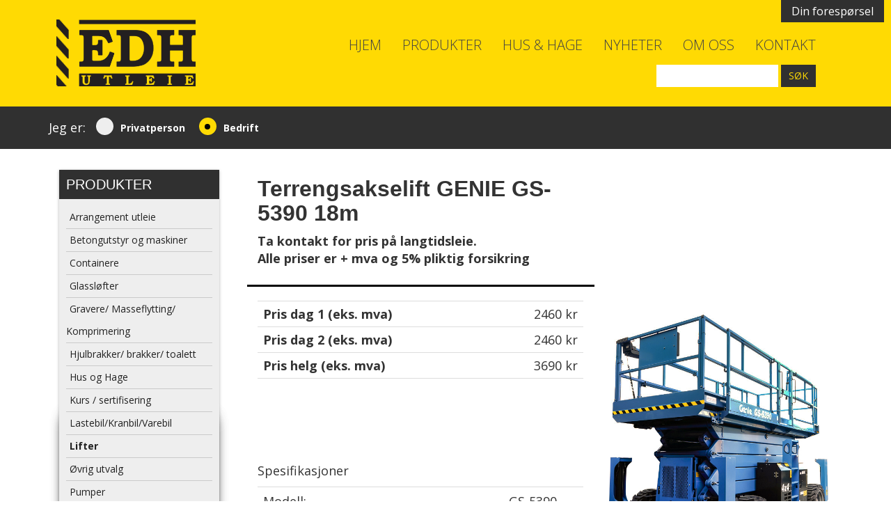

--- FILE ---
content_type: text/html; charset=UTF-8
request_url: https://www.edh.no/produktkatalog/terreng_sakselift-genie-gs-5390/
body_size: 18129
content:


<!doctype html>
<html dir="ltr" lang="nb-NO" prefix="og: https://ogp.me/ns#" class="no-js">
	<head>
		<meta charset="UTF-8">
		<title>Terrengsakselift GENIE GS-5390 18m - EDH Utleie : EDH Utleie</title>
		
		<!-- dns prefetch -->
		<link href="//www.google-analytics.com" rel="dns-prefetch">
		
		<!-- meta -->
		<meta http-equiv="X-UA-Compatible" content="IE=edge,chrome=1">
		<meta name="viewport" content="width=device-width,initial-scale=1.0">
			
		<!-- css + javascript -->
		<script>var et_site_url='https://www.edh.no';var et_post_id='240';function et_core_page_resource_fallback(a,b){"undefined"===typeof b&&(b=a.sheet.cssRules&&0===a.sheet.cssRules.length);b&&(a.onerror=null,a.onload=null,a.href?a.href=et_site_url+"/?et_core_page_resource="+a.id+et_post_id:a.src&&(a.src=et_site_url+"/?et_core_page_resource="+a.id+et_post_id))}
</script>
		<!-- All in One SEO 4.9.2 - aioseo.com -->
	<meta name="description" content="18 meter dieseldrevet sakselift" />
	<meta name="robots" content="max-image-preview:large" />
	<link rel="canonical" href="https://www.edh.no/produktkatalog/terreng_sakselift-genie-gs-5390/" />
	<meta name="generator" content="All in One SEO (AIOSEO) 4.9.2" />
		<meta property="og:locale" content="nb_NO" />
		<meta property="og:site_name" content="EDH Utleie - Maskinutleie for ethvert behov" />
		<meta property="og:type" content="article" />
		<meta property="og:title" content="Terrengsakselift GENIE GS-5390 18m - EDH Utleie" />
		<meta property="og:description" content="18 meter dieseldrevet sakselift" />
		<meta property="og:url" content="https://www.edh.no/produktkatalog/terreng_sakselift-genie-gs-5390/" />
		<meta property="article:published_time" content="2014-09-26T08:16:23+00:00" />
		<meta property="article:modified_time" content="2022-01-10T08:39:12+00:00" />
		<meta name="twitter:card" content="summary_large_image" />
		<meta name="twitter:title" content="Terrengsakselift GENIE GS-5390 18m - EDH Utleie" />
		<meta name="twitter:description" content="18 meter dieseldrevet sakselift" />
		<script type="application/ld+json" class="aioseo-schema">
			{"@context":"https:\/\/schema.org","@graph":[{"@type":"BreadcrumbList","@id":"https:\/\/www.edh.no\/produktkatalog\/terreng_sakselift-genie-gs-5390\/#breadcrumblist","itemListElement":[{"@type":"ListItem","@id":"https:\/\/www.edh.no#listItem","position":1,"name":"Home","item":"https:\/\/www.edh.no","nextItem":{"@type":"ListItem","@id":"https:\/\/www.edh.no\/produktkatalog\/#listItem","name":"Produktkatalog"}},{"@type":"ListItem","@id":"https:\/\/www.edh.no\/produktkatalog\/#listItem","position":2,"name":"Produktkatalog","item":"https:\/\/www.edh.no\/produktkatalog\/","nextItem":{"@type":"ListItem","@id":"https:\/\/www.edh.no\/pro_kataloger\/lifter\/#listItem","name":"Lifter"},"previousItem":{"@type":"ListItem","@id":"https:\/\/www.edh.no#listItem","name":"Home"}},{"@type":"ListItem","@id":"https:\/\/www.edh.no\/pro_kataloger\/lifter\/#listItem","position":3,"name":"Lifter","item":"https:\/\/www.edh.no\/pro_kataloger\/lifter\/","nextItem":{"@type":"ListItem","@id":"https:\/\/www.edh.no\/pro_kataloger\/terrengsakselift\/#listItem","name":"Terrengsakselift"},"previousItem":{"@type":"ListItem","@id":"https:\/\/www.edh.no\/produktkatalog\/#listItem","name":"Produktkatalog"}},{"@type":"ListItem","@id":"https:\/\/www.edh.no\/pro_kataloger\/terrengsakselift\/#listItem","position":4,"name":"Terrengsakselift","item":"https:\/\/www.edh.no\/pro_kataloger\/terrengsakselift\/","nextItem":{"@type":"ListItem","@id":"https:\/\/www.edh.no\/produktkatalog\/terreng_sakselift-genie-gs-5390\/#listItem","name":"Terrengsakselift GENIE GS-5390 18m"},"previousItem":{"@type":"ListItem","@id":"https:\/\/www.edh.no\/pro_kataloger\/lifter\/#listItem","name":"Lifter"}},{"@type":"ListItem","@id":"https:\/\/www.edh.no\/produktkatalog\/terreng_sakselift-genie-gs-5390\/#listItem","position":5,"name":"Terrengsakselift GENIE GS-5390 18m","previousItem":{"@type":"ListItem","@id":"https:\/\/www.edh.no\/pro_kataloger\/terrengsakselift\/#listItem","name":"Terrengsakselift"}}]},{"@type":"Organization","@id":"https:\/\/www.edh.no\/#organization","name":"EDH Utleie","description":"Maskinutleie for ethvert behov","url":"https:\/\/www.edh.no\/"},{"@type":"WebPage","@id":"https:\/\/www.edh.no\/produktkatalog\/terreng_sakselift-genie-gs-5390\/#webpage","url":"https:\/\/www.edh.no\/produktkatalog\/terreng_sakselift-genie-gs-5390\/","name":"Terrengsakselift GENIE GS-5390 18m - EDH Utleie","description":"18 meter dieseldrevet sakselift","inLanguage":"nb-NO","isPartOf":{"@id":"https:\/\/www.edh.no\/#website"},"breadcrumb":{"@id":"https:\/\/www.edh.no\/produktkatalog\/terreng_sakselift-genie-gs-5390\/#breadcrumblist"},"image":{"@type":"ImageObject","url":"https:\/\/www.edh.no\/wp-content\/uploads\/2014\/09\/genie-gs5390rt-dieseldreven-terrenglift-1-2-1.jpg","@id":"https:\/\/www.edh.no\/produktkatalog\/terreng_sakselift-genie-gs-5390\/#mainImage","width":600,"height":800},"primaryImageOfPage":{"@id":"https:\/\/www.edh.no\/produktkatalog\/terreng_sakselift-genie-gs-5390\/#mainImage"},"datePublished":"2014-09-26T10:16:23+02:00","dateModified":"2022-01-10T09:39:12+01:00"},{"@type":"WebSite","@id":"https:\/\/www.edh.no\/#website","url":"https:\/\/www.edh.no\/","name":"EDH Utleie","description":"Maskinutleie for ethvert behov","inLanguage":"nb-NO","publisher":{"@id":"https:\/\/www.edh.no\/#organization"}}]}
		</script>
		<!-- All in One SEO -->


	<!-- This site is optimized with the Yoast SEO plugin v26.6 - https://yoast.com/wordpress/plugins/seo/ -->
	<meta name="description" content="Utleie av Genie GS-5390 terrengsakselift" />
	<link rel="canonical" href="https://www.edh.no/produktkatalog/terreng_sakselift-genie-gs-5390/" />
	<meta property="og:locale" content="nb_NO" />
	<meta property="og:type" content="article" />
	<meta property="og:title" content="Terrengsakselift GENIE GS-5390 18m - EDH Utleie" />
	<meta property="og:description" content="Utleie av Genie GS-5390 terrengsakselift" />
	<meta property="og:url" content="https://www.edh.no/produktkatalog/terreng_sakselift-genie-gs-5390/" />
	<meta property="og:site_name" content="EDH Utleie" />
	<meta property="article:modified_time" content="2022-01-10T08:39:12+00:00" />
	<meta property="og:image" content="https://www.edh.no/wp-content/uploads/2014/09/genie-gs5390rt-dieseldreven-terrenglift-1-2-1.jpg" />
	<meta property="og:image:width" content="600" />
	<meta property="og:image:height" content="800" />
	<meta property="og:image:type" content="image/jpeg" />
	<meta name="twitter:label1" content="Ansl. lesetid" />
	<meta name="twitter:data1" content="1 minutt" />
	<script type="application/ld+json" class="yoast-schema-graph">{"@context":"https://schema.org","@graph":[{"@type":"WebPage","@id":"https://www.edh.no/produktkatalog/terreng_sakselift-genie-gs-5390/","url":"https://www.edh.no/produktkatalog/terreng_sakselift-genie-gs-5390/","name":"Terrengsakselift GENIE GS-5390 18m - EDH Utleie","isPartOf":{"@id":"https://www.edh.no/#website"},"primaryImageOfPage":{"@id":"https://www.edh.no/produktkatalog/terreng_sakselift-genie-gs-5390/#primaryimage"},"image":{"@id":"https://www.edh.no/produktkatalog/terreng_sakselift-genie-gs-5390/#primaryimage"},"thumbnailUrl":"https://www.edh.no/wp-content/uploads/2014/09/genie-gs5390rt-dieseldreven-terrenglift-1-2-1.jpg","datePublished":"2014-09-26T08:16:23+00:00","dateModified":"2022-01-10T08:39:12+00:00","description":"Utleie av Genie GS-5390 terrengsakselift","breadcrumb":{"@id":"https://www.edh.no/produktkatalog/terreng_sakselift-genie-gs-5390/#breadcrumb"},"inLanguage":"nb-NO","potentialAction":[{"@type":"ReadAction","target":["https://www.edh.no/produktkatalog/terreng_sakselift-genie-gs-5390/"]}]},{"@type":"ImageObject","inLanguage":"nb-NO","@id":"https://www.edh.no/produktkatalog/terreng_sakselift-genie-gs-5390/#primaryimage","url":"https://www.edh.no/wp-content/uploads/2014/09/genie-gs5390rt-dieseldreven-terrenglift-1-2-1.jpg","contentUrl":"https://www.edh.no/wp-content/uploads/2014/09/genie-gs5390rt-dieseldreven-terrenglift-1-2-1.jpg","width":600,"height":800},{"@type":"BreadcrumbList","@id":"https://www.edh.no/produktkatalog/terreng_sakselift-genie-gs-5390/#breadcrumb","itemListElement":[{"@type":"ListItem","position":1,"name":"Hjem","item":"https://www.edh.no/"},{"@type":"ListItem","position":2,"name":"Produktkatalog","item":"https://www.edh.no/produktkatalog/"},{"@type":"ListItem","position":3,"name":"Terrengsakselift GENIE GS-5390 18m"}]},{"@type":"WebSite","@id":"https://www.edh.no/#website","url":"https://www.edh.no/","name":"EDH Utleie","description":"Maskinutleie for ethvert behov","potentialAction":[{"@type":"SearchAction","target":{"@type":"EntryPoint","urlTemplate":"https://www.edh.no/?s={search_term_string}"},"query-input":{"@type":"PropertyValueSpecification","valueRequired":true,"valueName":"search_term_string"}}],"inLanguage":"nb-NO"}]}</script>
	<!-- / Yoast SEO plugin. -->


<link rel='dns-prefetch' href='//ajax.googleapis.com' />
<link rel='dns-prefetch' href='//cdnjs.cloudflare.com' />
<link rel='dns-prefetch' href='//code.jquery.com' />
<link rel='dns-prefetch' href='//policy.app.cookieinformation.com' />
<link rel='dns-prefetch' href='//cdn.jsdelivr.net' />
<link rel="alternate" title="oEmbed (JSON)" type="application/json+oembed" href="https://www.edh.no/wp-json/oembed/1.0/embed?url=https%3A%2F%2Fwww.edh.no%2Fproduktkatalog%2Fterreng_sakselift-genie-gs-5390%2F" />
<link rel="alternate" title="oEmbed (XML)" type="text/xml+oembed" href="https://www.edh.no/wp-json/oembed/1.0/embed?url=https%3A%2F%2Fwww.edh.no%2Fproduktkatalog%2Fterreng_sakselift-genie-gs-5390%2F&#038;format=xml" />
		<!-- This site uses the Google Analytics by MonsterInsights plugin v9.11.1 - Using Analytics tracking - https://www.monsterinsights.com/ -->
							<script src="//www.googletagmanager.com/gtag/js?id=G-DRVVXFY9YJ"  data-cfasync="false" data-wpfc-render="false" type="text/javascript" async></script>
			<script data-cfasync="false" data-wpfc-render="false" type="text/javascript">
				var mi_version = '9.11.1';
				var mi_track_user = true;
				var mi_no_track_reason = '';
								var MonsterInsightsDefaultLocations = {"page_location":"https:\/\/www.edh.no\/produktkatalog\/terreng_sakselift-genie-gs-5390\/"};
								if ( typeof MonsterInsightsPrivacyGuardFilter === 'function' ) {
					var MonsterInsightsLocations = (typeof MonsterInsightsExcludeQuery === 'object') ? MonsterInsightsPrivacyGuardFilter( MonsterInsightsExcludeQuery ) : MonsterInsightsPrivacyGuardFilter( MonsterInsightsDefaultLocations );
				} else {
					var MonsterInsightsLocations = (typeof MonsterInsightsExcludeQuery === 'object') ? MonsterInsightsExcludeQuery : MonsterInsightsDefaultLocations;
				}

								var disableStrs = [
										'ga-disable-G-DRVVXFY9YJ',
									];

				/* Function to detect opted out users */
				function __gtagTrackerIsOptedOut() {
					for (var index = 0; index < disableStrs.length; index++) {
						if (document.cookie.indexOf(disableStrs[index] + '=true') > -1) {
							return true;
						}
					}

					return false;
				}

				/* Disable tracking if the opt-out cookie exists. */
				if (__gtagTrackerIsOptedOut()) {
					for (var index = 0; index < disableStrs.length; index++) {
						window[disableStrs[index]] = true;
					}
				}

				/* Opt-out function */
				function __gtagTrackerOptout() {
					for (var index = 0; index < disableStrs.length; index++) {
						document.cookie = disableStrs[index] + '=true; expires=Thu, 31 Dec 2099 23:59:59 UTC; path=/';
						window[disableStrs[index]] = true;
					}
				}

				if ('undefined' === typeof gaOptout) {
					function gaOptout() {
						__gtagTrackerOptout();
					}
				}
								window.dataLayer = window.dataLayer || [];

				window.MonsterInsightsDualTracker = {
					helpers: {},
					trackers: {},
				};
				if (mi_track_user) {
					function __gtagDataLayer() {
						dataLayer.push(arguments);
					}

					function __gtagTracker(type, name, parameters) {
						if (!parameters) {
							parameters = {};
						}

						if (parameters.send_to) {
							__gtagDataLayer.apply(null, arguments);
							return;
						}

						if (type === 'event') {
														parameters.send_to = monsterinsights_frontend.v4_id;
							var hookName = name;
							if (typeof parameters['event_category'] !== 'undefined') {
								hookName = parameters['event_category'] + ':' + name;
							}

							if (typeof MonsterInsightsDualTracker.trackers[hookName] !== 'undefined') {
								MonsterInsightsDualTracker.trackers[hookName](parameters);
							} else {
								__gtagDataLayer('event', name, parameters);
							}
							
						} else {
							__gtagDataLayer.apply(null, arguments);
						}
					}

					__gtagTracker('js', new Date());
					__gtagTracker('set', {
						'developer_id.dZGIzZG': true,
											});
					if ( MonsterInsightsLocations.page_location ) {
						__gtagTracker('set', MonsterInsightsLocations);
					}
										__gtagTracker('config', 'G-DRVVXFY9YJ', {"forceSSL":"true","link_attribution":"true"} );
										window.gtag = __gtagTracker;										(function () {
						/* https://developers.google.com/analytics/devguides/collection/analyticsjs/ */
						/* ga and __gaTracker compatibility shim. */
						var noopfn = function () {
							return null;
						};
						var newtracker = function () {
							return new Tracker();
						};
						var Tracker = function () {
							return null;
						};
						var p = Tracker.prototype;
						p.get = noopfn;
						p.set = noopfn;
						p.send = function () {
							var args = Array.prototype.slice.call(arguments);
							args.unshift('send');
							__gaTracker.apply(null, args);
						};
						var __gaTracker = function () {
							var len = arguments.length;
							if (len === 0) {
								return;
							}
							var f = arguments[len - 1];
							if (typeof f !== 'object' || f === null || typeof f.hitCallback !== 'function') {
								if ('send' === arguments[0]) {
									var hitConverted, hitObject = false, action;
									if ('event' === arguments[1]) {
										if ('undefined' !== typeof arguments[3]) {
											hitObject = {
												'eventAction': arguments[3],
												'eventCategory': arguments[2],
												'eventLabel': arguments[4],
												'value': arguments[5] ? arguments[5] : 1,
											}
										}
									}
									if ('pageview' === arguments[1]) {
										if ('undefined' !== typeof arguments[2]) {
											hitObject = {
												'eventAction': 'page_view',
												'page_path': arguments[2],
											}
										}
									}
									if (typeof arguments[2] === 'object') {
										hitObject = arguments[2];
									}
									if (typeof arguments[5] === 'object') {
										Object.assign(hitObject, arguments[5]);
									}
									if ('undefined' !== typeof arguments[1].hitType) {
										hitObject = arguments[1];
										if ('pageview' === hitObject.hitType) {
											hitObject.eventAction = 'page_view';
										}
									}
									if (hitObject) {
										action = 'timing' === arguments[1].hitType ? 'timing_complete' : hitObject.eventAction;
										hitConverted = mapArgs(hitObject);
										__gtagTracker('event', action, hitConverted);
									}
								}
								return;
							}

							function mapArgs(args) {
								var arg, hit = {};
								var gaMap = {
									'eventCategory': 'event_category',
									'eventAction': 'event_action',
									'eventLabel': 'event_label',
									'eventValue': 'event_value',
									'nonInteraction': 'non_interaction',
									'timingCategory': 'event_category',
									'timingVar': 'name',
									'timingValue': 'value',
									'timingLabel': 'event_label',
									'page': 'page_path',
									'location': 'page_location',
									'title': 'page_title',
									'referrer' : 'page_referrer',
								};
								for (arg in args) {
																		if (!(!args.hasOwnProperty(arg) || !gaMap.hasOwnProperty(arg))) {
										hit[gaMap[arg]] = args[arg];
									} else {
										hit[arg] = args[arg];
									}
								}
								return hit;
							}

							try {
								f.hitCallback();
							} catch (ex) {
							}
						};
						__gaTracker.create = newtracker;
						__gaTracker.getByName = newtracker;
						__gaTracker.getAll = function () {
							return [];
						};
						__gaTracker.remove = noopfn;
						__gaTracker.loaded = true;
						window['__gaTracker'] = __gaTracker;
					})();
									} else {
										console.log("");
					(function () {
						function __gtagTracker() {
							return null;
						}

						window['__gtagTracker'] = __gtagTracker;
						window['gtag'] = __gtagTracker;
					})();
									}
			</script>
							<!-- / Google Analytics by MonsterInsights -->
		<style id='wp-img-auto-sizes-contain-inline-css' type='text/css'>
img:is([sizes=auto i],[sizes^="auto," i]){contain-intrinsic-size:3000px 1500px}
/*# sourceURL=wp-img-auto-sizes-contain-inline-css */
</style>
<style id='wp-emoji-styles-inline-css' type='text/css'>

	img.wp-smiley, img.emoji {
		display: inline !important;
		border: none !important;
		box-shadow: none !important;
		height: 1em !important;
		width: 1em !important;
		margin: 0 0.07em !important;
		vertical-align: -0.1em !important;
		background: none !important;
		padding: 0 !important;
	}
/*# sourceURL=wp-emoji-styles-inline-css */
</style>
<style id='wp-block-library-inline-css' type='text/css'>
:root{--wp-block-synced-color:#7a00df;--wp-block-synced-color--rgb:122,0,223;--wp-bound-block-color:var(--wp-block-synced-color);--wp-editor-canvas-background:#ddd;--wp-admin-theme-color:#007cba;--wp-admin-theme-color--rgb:0,124,186;--wp-admin-theme-color-darker-10:#006ba1;--wp-admin-theme-color-darker-10--rgb:0,107,160.5;--wp-admin-theme-color-darker-20:#005a87;--wp-admin-theme-color-darker-20--rgb:0,90,135;--wp-admin-border-width-focus:2px}@media (min-resolution:192dpi){:root{--wp-admin-border-width-focus:1.5px}}.wp-element-button{cursor:pointer}:root .has-very-light-gray-background-color{background-color:#eee}:root .has-very-dark-gray-background-color{background-color:#313131}:root .has-very-light-gray-color{color:#eee}:root .has-very-dark-gray-color{color:#313131}:root .has-vivid-green-cyan-to-vivid-cyan-blue-gradient-background{background:linear-gradient(135deg,#00d084,#0693e3)}:root .has-purple-crush-gradient-background{background:linear-gradient(135deg,#34e2e4,#4721fb 50%,#ab1dfe)}:root .has-hazy-dawn-gradient-background{background:linear-gradient(135deg,#faaca8,#dad0ec)}:root .has-subdued-olive-gradient-background{background:linear-gradient(135deg,#fafae1,#67a671)}:root .has-atomic-cream-gradient-background{background:linear-gradient(135deg,#fdd79a,#004a59)}:root .has-nightshade-gradient-background{background:linear-gradient(135deg,#330968,#31cdcf)}:root .has-midnight-gradient-background{background:linear-gradient(135deg,#020381,#2874fc)}:root{--wp--preset--font-size--normal:16px;--wp--preset--font-size--huge:42px}.has-regular-font-size{font-size:1em}.has-larger-font-size{font-size:2.625em}.has-normal-font-size{font-size:var(--wp--preset--font-size--normal)}.has-huge-font-size{font-size:var(--wp--preset--font-size--huge)}.has-text-align-center{text-align:center}.has-text-align-left{text-align:left}.has-text-align-right{text-align:right}.has-fit-text{white-space:nowrap!important}#end-resizable-editor-section{display:none}.aligncenter{clear:both}.items-justified-left{justify-content:flex-start}.items-justified-center{justify-content:center}.items-justified-right{justify-content:flex-end}.items-justified-space-between{justify-content:space-between}.screen-reader-text{border:0;clip-path:inset(50%);height:1px;margin:-1px;overflow:hidden;padding:0;position:absolute;width:1px;word-wrap:normal!important}.screen-reader-text:focus{background-color:#ddd;clip-path:none;color:#444;display:block;font-size:1em;height:auto;left:5px;line-height:normal;padding:15px 23px 14px;text-decoration:none;top:5px;width:auto;z-index:100000}html :where(.has-border-color){border-style:solid}html :where([style*=border-top-color]){border-top-style:solid}html :where([style*=border-right-color]){border-right-style:solid}html :where([style*=border-bottom-color]){border-bottom-style:solid}html :where([style*=border-left-color]){border-left-style:solid}html :where([style*=border-width]){border-style:solid}html :where([style*=border-top-width]){border-top-style:solid}html :where([style*=border-right-width]){border-right-style:solid}html :where([style*=border-bottom-width]){border-bottom-style:solid}html :where([style*=border-left-width]){border-left-style:solid}html :where(img[class*=wp-image-]){height:auto;max-width:100%}:where(figure){margin:0 0 1em}html :where(.is-position-sticky){--wp-admin--admin-bar--position-offset:var(--wp-admin--admin-bar--height,0px)}@media screen and (max-width:600px){html :where(.is-position-sticky){--wp-admin--admin-bar--position-offset:0px}}

/*# sourceURL=wp-block-library-inline-css */
</style><style id='global-styles-inline-css' type='text/css'>
:root{--wp--preset--aspect-ratio--square: 1;--wp--preset--aspect-ratio--4-3: 4/3;--wp--preset--aspect-ratio--3-4: 3/4;--wp--preset--aspect-ratio--3-2: 3/2;--wp--preset--aspect-ratio--2-3: 2/3;--wp--preset--aspect-ratio--16-9: 16/9;--wp--preset--aspect-ratio--9-16: 9/16;--wp--preset--color--black: #000000;--wp--preset--color--cyan-bluish-gray: #abb8c3;--wp--preset--color--white: #ffffff;--wp--preset--color--pale-pink: #f78da7;--wp--preset--color--vivid-red: #cf2e2e;--wp--preset--color--luminous-vivid-orange: #ff6900;--wp--preset--color--luminous-vivid-amber: #fcb900;--wp--preset--color--light-green-cyan: #7bdcb5;--wp--preset--color--vivid-green-cyan: #00d084;--wp--preset--color--pale-cyan-blue: #8ed1fc;--wp--preset--color--vivid-cyan-blue: #0693e3;--wp--preset--color--vivid-purple: #9b51e0;--wp--preset--gradient--vivid-cyan-blue-to-vivid-purple: linear-gradient(135deg,rgb(6,147,227) 0%,rgb(155,81,224) 100%);--wp--preset--gradient--light-green-cyan-to-vivid-green-cyan: linear-gradient(135deg,rgb(122,220,180) 0%,rgb(0,208,130) 100%);--wp--preset--gradient--luminous-vivid-amber-to-luminous-vivid-orange: linear-gradient(135deg,rgb(252,185,0) 0%,rgb(255,105,0) 100%);--wp--preset--gradient--luminous-vivid-orange-to-vivid-red: linear-gradient(135deg,rgb(255,105,0) 0%,rgb(207,46,46) 100%);--wp--preset--gradient--very-light-gray-to-cyan-bluish-gray: linear-gradient(135deg,rgb(238,238,238) 0%,rgb(169,184,195) 100%);--wp--preset--gradient--cool-to-warm-spectrum: linear-gradient(135deg,rgb(74,234,220) 0%,rgb(151,120,209) 20%,rgb(207,42,186) 40%,rgb(238,44,130) 60%,rgb(251,105,98) 80%,rgb(254,248,76) 100%);--wp--preset--gradient--blush-light-purple: linear-gradient(135deg,rgb(255,206,236) 0%,rgb(152,150,240) 100%);--wp--preset--gradient--blush-bordeaux: linear-gradient(135deg,rgb(254,205,165) 0%,rgb(254,45,45) 50%,rgb(107,0,62) 100%);--wp--preset--gradient--luminous-dusk: linear-gradient(135deg,rgb(255,203,112) 0%,rgb(199,81,192) 50%,rgb(65,88,208) 100%);--wp--preset--gradient--pale-ocean: linear-gradient(135deg,rgb(255,245,203) 0%,rgb(182,227,212) 50%,rgb(51,167,181) 100%);--wp--preset--gradient--electric-grass: linear-gradient(135deg,rgb(202,248,128) 0%,rgb(113,206,126) 100%);--wp--preset--gradient--midnight: linear-gradient(135deg,rgb(2,3,129) 0%,rgb(40,116,252) 100%);--wp--preset--font-size--small: 13px;--wp--preset--font-size--medium: 20px;--wp--preset--font-size--large: 36px;--wp--preset--font-size--x-large: 42px;--wp--preset--spacing--20: 0.44rem;--wp--preset--spacing--30: 0.67rem;--wp--preset--spacing--40: 1rem;--wp--preset--spacing--50: 1.5rem;--wp--preset--spacing--60: 2.25rem;--wp--preset--spacing--70: 3.38rem;--wp--preset--spacing--80: 5.06rem;--wp--preset--shadow--natural: 6px 6px 9px rgba(0, 0, 0, 0.2);--wp--preset--shadow--deep: 12px 12px 50px rgba(0, 0, 0, 0.4);--wp--preset--shadow--sharp: 6px 6px 0px rgba(0, 0, 0, 0.2);--wp--preset--shadow--outlined: 6px 6px 0px -3px rgb(255, 255, 255), 6px 6px rgb(0, 0, 0);--wp--preset--shadow--crisp: 6px 6px 0px rgb(0, 0, 0);}:where(.is-layout-flex){gap: 0.5em;}:where(.is-layout-grid){gap: 0.5em;}body .is-layout-flex{display: flex;}.is-layout-flex{flex-wrap: wrap;align-items: center;}.is-layout-flex > :is(*, div){margin: 0;}body .is-layout-grid{display: grid;}.is-layout-grid > :is(*, div){margin: 0;}:where(.wp-block-columns.is-layout-flex){gap: 2em;}:where(.wp-block-columns.is-layout-grid){gap: 2em;}:where(.wp-block-post-template.is-layout-flex){gap: 1.25em;}:where(.wp-block-post-template.is-layout-grid){gap: 1.25em;}.has-black-color{color: var(--wp--preset--color--black) !important;}.has-cyan-bluish-gray-color{color: var(--wp--preset--color--cyan-bluish-gray) !important;}.has-white-color{color: var(--wp--preset--color--white) !important;}.has-pale-pink-color{color: var(--wp--preset--color--pale-pink) !important;}.has-vivid-red-color{color: var(--wp--preset--color--vivid-red) !important;}.has-luminous-vivid-orange-color{color: var(--wp--preset--color--luminous-vivid-orange) !important;}.has-luminous-vivid-amber-color{color: var(--wp--preset--color--luminous-vivid-amber) !important;}.has-light-green-cyan-color{color: var(--wp--preset--color--light-green-cyan) !important;}.has-vivid-green-cyan-color{color: var(--wp--preset--color--vivid-green-cyan) !important;}.has-pale-cyan-blue-color{color: var(--wp--preset--color--pale-cyan-blue) !important;}.has-vivid-cyan-blue-color{color: var(--wp--preset--color--vivid-cyan-blue) !important;}.has-vivid-purple-color{color: var(--wp--preset--color--vivid-purple) !important;}.has-black-background-color{background-color: var(--wp--preset--color--black) !important;}.has-cyan-bluish-gray-background-color{background-color: var(--wp--preset--color--cyan-bluish-gray) !important;}.has-white-background-color{background-color: var(--wp--preset--color--white) !important;}.has-pale-pink-background-color{background-color: var(--wp--preset--color--pale-pink) !important;}.has-vivid-red-background-color{background-color: var(--wp--preset--color--vivid-red) !important;}.has-luminous-vivid-orange-background-color{background-color: var(--wp--preset--color--luminous-vivid-orange) !important;}.has-luminous-vivid-amber-background-color{background-color: var(--wp--preset--color--luminous-vivid-amber) !important;}.has-light-green-cyan-background-color{background-color: var(--wp--preset--color--light-green-cyan) !important;}.has-vivid-green-cyan-background-color{background-color: var(--wp--preset--color--vivid-green-cyan) !important;}.has-pale-cyan-blue-background-color{background-color: var(--wp--preset--color--pale-cyan-blue) !important;}.has-vivid-cyan-blue-background-color{background-color: var(--wp--preset--color--vivid-cyan-blue) !important;}.has-vivid-purple-background-color{background-color: var(--wp--preset--color--vivid-purple) !important;}.has-black-border-color{border-color: var(--wp--preset--color--black) !important;}.has-cyan-bluish-gray-border-color{border-color: var(--wp--preset--color--cyan-bluish-gray) !important;}.has-white-border-color{border-color: var(--wp--preset--color--white) !important;}.has-pale-pink-border-color{border-color: var(--wp--preset--color--pale-pink) !important;}.has-vivid-red-border-color{border-color: var(--wp--preset--color--vivid-red) !important;}.has-luminous-vivid-orange-border-color{border-color: var(--wp--preset--color--luminous-vivid-orange) !important;}.has-luminous-vivid-amber-border-color{border-color: var(--wp--preset--color--luminous-vivid-amber) !important;}.has-light-green-cyan-border-color{border-color: var(--wp--preset--color--light-green-cyan) !important;}.has-vivid-green-cyan-border-color{border-color: var(--wp--preset--color--vivid-green-cyan) !important;}.has-pale-cyan-blue-border-color{border-color: var(--wp--preset--color--pale-cyan-blue) !important;}.has-vivid-cyan-blue-border-color{border-color: var(--wp--preset--color--vivid-cyan-blue) !important;}.has-vivid-purple-border-color{border-color: var(--wp--preset--color--vivid-purple) !important;}.has-vivid-cyan-blue-to-vivid-purple-gradient-background{background: var(--wp--preset--gradient--vivid-cyan-blue-to-vivid-purple) !important;}.has-light-green-cyan-to-vivid-green-cyan-gradient-background{background: var(--wp--preset--gradient--light-green-cyan-to-vivid-green-cyan) !important;}.has-luminous-vivid-amber-to-luminous-vivid-orange-gradient-background{background: var(--wp--preset--gradient--luminous-vivid-amber-to-luminous-vivid-orange) !important;}.has-luminous-vivid-orange-to-vivid-red-gradient-background{background: var(--wp--preset--gradient--luminous-vivid-orange-to-vivid-red) !important;}.has-very-light-gray-to-cyan-bluish-gray-gradient-background{background: var(--wp--preset--gradient--very-light-gray-to-cyan-bluish-gray) !important;}.has-cool-to-warm-spectrum-gradient-background{background: var(--wp--preset--gradient--cool-to-warm-spectrum) !important;}.has-blush-light-purple-gradient-background{background: var(--wp--preset--gradient--blush-light-purple) !important;}.has-blush-bordeaux-gradient-background{background: var(--wp--preset--gradient--blush-bordeaux) !important;}.has-luminous-dusk-gradient-background{background: var(--wp--preset--gradient--luminous-dusk) !important;}.has-pale-ocean-gradient-background{background: var(--wp--preset--gradient--pale-ocean) !important;}.has-electric-grass-gradient-background{background: var(--wp--preset--gradient--electric-grass) !important;}.has-midnight-gradient-background{background: var(--wp--preset--gradient--midnight) !important;}.has-small-font-size{font-size: var(--wp--preset--font-size--small) !important;}.has-medium-font-size{font-size: var(--wp--preset--font-size--medium) !important;}.has-large-font-size{font-size: var(--wp--preset--font-size--large) !important;}.has-x-large-font-size{font-size: var(--wp--preset--font-size--x-large) !important;}
/*# sourceURL=global-styles-inline-css */
</style>

<style id='classic-theme-styles-inline-css' type='text/css'>
/*! This file is auto-generated */
.wp-block-button__link{color:#fff;background-color:#32373c;border-radius:9999px;box-shadow:none;text-decoration:none;padding:calc(.667em + 2px) calc(1.333em + 2px);font-size:1.125em}.wp-block-file__button{background:#32373c;color:#fff;text-decoration:none}
/*# sourceURL=/wp-includes/css/classic-themes.min.css */
</style>
<link rel='stylesheet' id='categories-images-styles-css' href='https://www.edh.no/wp-content/plugins/categories-images/assets/css/zci-styles.css?ver=3.3.1' media='all' />
<link rel='stylesheet' id='contact-form-7-css' href='https://www.edh.no/wp-content/plugins/contact-form-7/includes/css/styles.css?ver=6.1.4' media='all' />
<link rel='stylesheet' id='normalize-css' href='https://www.edh.no/wp-content/themes/proeffekt_bootstrap_clean/normalize.css?ver=1.0' media='all' />
<link rel='stylesheet' id='bootstrap-css' href='https://www.edh.no/wp-content/themes/proeffekt_bootstrap_clean/css/bootstrap.css?ver=1.0' media='all' />
<link rel='stylesheet' id='html5blank-css' href='https://www.edh.no/wp-content/themes/proeffekt_bootstrap_clean/style.css?ver=1.0' media='all' />
<link rel='stylesheet' id='jquery_ui_css-css' href='//code.jquery.com/ui/1.11.1/themes/smoothness/jquery-ui.css?ver=1.0' media='all' />
<link rel='stylesheet' id='uacf7-frontend-style-css' href='https://www.edh.no/wp-content/plugins/ultimate-addons-for-contact-form-7/assets/css/uacf7-frontend.css?ver=6.9' media='all' />
<link rel='stylesheet' id='uacf7-form-style-css' href='https://www.edh.no/wp-content/plugins/ultimate-addons-for-contact-form-7/assets/css/form-style.css?ver=6.9' media='all' />
<link rel='stylesheet' id='uacf7-column-css' href='https://www.edh.no/wp-content/plugins/ultimate-addons-for-contact-form-7/addons/column/grid/columns.css?ver=6.9' media='all' />
<link rel='stylesheet' id='et-builder-modules-style-css' href='https://www.edh.no/wp-content/plugins/divi-builder/includes/builder/styles/frontend-builder-plugin-style.unified.css?ver=4.4.1' media='all' />
<link rel='stylesheet' id='dashicons-css' href='https://www.edh.no/wp-includes/css/dashicons.min.css?ver=6.9' media='all' />
<script type="text/javascript" src="https://ajax.googleapis.com/ajax/libs/jquery/1.10.1/jquery.min.js?ver=1.9.1" id="jquery-js"></script>
<script type="text/javascript" src="https://cdnjs.cloudflare.com/ajax/libs/conditionizr.js/2.2.0/conditionizr.min.js?ver=2.2.0" id="conditionizr-js"></script>
<script type="text/javascript" src="https://cdnjs.cloudflare.com/ajax/libs/modernizr/2.6.2/modernizr.min.js?ver=2.6.2" id="modernizr-js"></script>
<script type="text/javascript" src="https://www.edh.no/wp-content/themes/proeffekt_bootstrap_clean/js/scripts.js?ver=1.0.0" id="html5blankscripts-js"></script>
<script type="text/javascript" src="//code.jquery.com/ui/1.11.1/jquery-ui.js?ver=1.11.1" id="jquery_ui-js"></script>
<script type="text/javascript" src="https://www.edh.no/wp-content/plugins/google-analytics-for-wordpress/assets/js/frontend-gtag.min.js?ver=9.11.1" id="monsterinsights-frontend-script-js" async="async" data-wp-strategy="async"></script>
<script data-cfasync="false" data-wpfc-render="false" type="text/javascript" id='monsterinsights-frontend-script-js-extra'>/* <![CDATA[ */
var monsterinsights_frontend = {"js_events_tracking":"true","download_extensions":"doc,pdf,ppt,zip,xls,docx,pptx,xlsx","inbound_paths":"[{\"path\":\"\\\/go\\\/\",\"label\":\"affiliate\"},{\"path\":\"\\\/recommend\\\/\",\"label\":\"affiliate\"}]","home_url":"https:\/\/www.edh.no","hash_tracking":"false","v4_id":"G-DRVVXFY9YJ"};/* ]]> */
</script>
<script type="text/javascript" id="CookieConsent-js-before">
/* <![CDATA[ */
window.dataLayer = window.dataLayer || [];
function gtag() {
    dataLayer.push(arguments);
}
gtag("consent", "default", {
    ad_storage: "denied",
    ad_user_data: "denied",
    ad_personalization: "denied",
    analytics_storage: "denied",
    functionality_storage: "denied",
    personalization_storage: "denied",
    security_storage: "denied",
    wait_for_update: 500,
});
gtag("set", "ads_data_redaction", true);
//# sourceURL=CookieConsent-js-before
/* ]]> */
</script>
<script type="text/javascript" src="https://policy.app.cookieinformation.com/uc.js" id="CookieConsent" data-culture="nb" data-gcm-version="2.0"></script>
<script type="text/javascript" src="https://www.edh.no/wp-content/themes/proeffekt_bootstrap_clean/js/bootstrap.min.js?ver=1.0.0" id="bootstrap_js-js"></script>
<script type="text/javascript" src="//cdn.jsdelivr.net/npm/es6-promise@4/dist/es6-promise.auto.min.js?ver=6.9" id="es6-promise-js"></script>
<script type="text/javascript" id="et-core-api-spam-recaptcha-js-extra">
/* <![CDATA[ */
var et_core_api_spam_recaptcha = {"site_key":"","page_action":{"action":"terreng_sakselift_genie_gs_5390"}};
//# sourceURL=et-core-api-spam-recaptcha-js-extra
/* ]]> */
</script>
<script type="text/javascript" src="https://www.edh.no/wp-content/plugins/divi-builder/core/admin/js/recaptcha.js?ver=6.9" id="et-core-api-spam-recaptcha-js"></script>
<link rel="https://api.w.org/" href="https://www.edh.no/wp-json/" /><link rel="icon" href="https://www.edh.no/wp-content/uploads/2023/03/cropped-Logo-Edh-Utleie-as-623x377-1-e1680079869185-32x32.jpg" sizes="32x32" />
<link rel="icon" href="https://www.edh.no/wp-content/uploads/2023/03/cropped-Logo-Edh-Utleie-as-623x377-1-e1680079869185-192x192.jpg" sizes="192x192" />
<link rel="apple-touch-icon" href="https://www.edh.no/wp-content/uploads/2023/03/cropped-Logo-Edh-Utleie-as-623x377-1-e1680079869185-180x180.jpg" />
<meta name="msapplication-TileImage" content="https://www.edh.no/wp-content/uploads/2023/03/cropped-Logo-Edh-Utleie-as-623x377-1-e1680079869185-270x270.jpg" />
		<style type="text/css" id="wp-custom-css">
			.footer .copyright {
    display: none;
}

a[href="https://www.monsterinsights.com/?utm_source=verifiedBadge&utm_medium=verifiedBadge&utm_campaign=verifiedbyMonsterInsights"] {
    display: none !important;
}

div.col-xs-12.col-sm-4.col-sm-push-8 img {
  contain-intrinsic-size: 250px auto !important; /* Setter bredden til 250px, høyden justeres automatisk */
  max-width: 100% !important;                   /* Bildet skaleres aldri utover beholderen */
  height: auto !important;                      /* Bevarer bildets naturlige proporsjoner */
  object-fit: contain !important;               /* Sørger for at bildet ikke strekkes */
}
		</style>
		
                
                <script type="text/javascript" src="/wp-content/themes/proeffekt_bootstrap_clean/js/default.js"></script>
                <script type="text/javascript" src="/wp-content/themes/proeffekt_bootstrap_clean/js/customer.js"></script>


		<script>
		!function(){
			// configure legacy, retina, touch requirements @ conditionizr.com
			conditionizr()
		}()
		</script>
				<link href="https://fonts.googleapis.com/icon?family=Material+Icons"
      rel="stylesheet">
		<link rel="stylesheet" type="text/css" href="/wp-content/themes/proeffekt_bootstrap_clean/css/colorbox.css">
	</head>
	<body class="wp-singular produktkatalog-template-default single single-produktkatalog postid-240 wp-theme-proeffekt_bootstrap_clean et_divi_builder terreng_sakselift-genie-gs-5390 et-pb-theme-bootstrap html5 et-db et_minified_js et_minified_css">

<!-- Google Tag Manager -->
<noscript><iframe src="//www.googletagmanager.com/ns.html?id=GTM-T44PV4"
height="0" width="0" style="display:none;visibility:hidden"></iframe></noscript>
<script>(function(w,d,s,l,i){w[l]=w[l]||[];w[l].push({'gtm.start':
new Date().getTime(),event:'gtm.js'});var f=d.getElementsByTagName(s)[0],
j=d.createElement(s),dl=l!='dataLayer'?'&l='+l:'';j.async=true;j.src=
'//www.googletagmanager.com/gtm.js?id='+i+dl;f.parentNode.insertBefore(j,f);
})(window,document,'script','dataLayer','GTM-T44PV4');</script>
<!-- End Google Tag Manager -->
	<div id="wrap">
	
	<header>
        <!--  -->
		<div class="container">
			<div class="cart-mini">
				<span class="cart-mini-span"><span>Din forespørsel</span></span>
				<div class="cart-mini-list">
					<div class="cart-mini-list-content">
										
						<p>Din handlekurv er tom</p>				
											</div>
				<p><a class="yourorder_btn" href="https://www.edh.no/kassen/">Til din forespørsel</a></p>
				</div>
			</div>
			<div class="row">
				<div class="col-xs-12 col-sm-3 col-md-3 col-lg-4">
					<div id="logo">
						<a href="https://www.edh.no">
							<img src="https://www.edh.no/wp-content/themes/proeffekt_bootstrap_clean/images/logo.png" />
						</a>
					</div>
				</div>
				<div class="col-xs-12 visible-xs">
					<!-- search -->
<form class="search" method="get" action="https://www.edh.no" role="search">
	<input class="search-input" type="search" name="s">
	<button class="search-submit" type="submit" role="button">Søk</button>
</form>
<!-- /search -->				</div>
				<div id="menyHeaderColumn" class="col-xs-12 col-sm-11 col-md-8 col-lg-7">
					<nav class="navbar navbar-default" role="navigation">
					  <!-- Brand and toggle get grouped for better mobile display -->
					  <div class="navbar-header">
					    <button type="button" class="navbar-toggle" data-toggle="collapse" data-target=".navbar-ex1-collapse">
					      <span class="sr-only">Nedtreksmeny</span>
					      <span class="icon-bar"></span>
					      <span class="icon-bar"></span>
					      <span class="icon-bar"></span>
					    </button>
					    
					  </div>
					
					  <!-- Collect the nav links, forms, and other content for toggling -->
					  <div class="collapse navbar-collapse navbar-ex1-collapse">		
					  		
					  		<ul class="nav navbar-nav"><li id="menu-item-7" class="menu-item menu-item-type-post_type menu-item-object-page menu-item-home menu-item-7"><a href="https://www.edh.no/">Hjem</a></li>
<li id="menu-item-4231" class="menu-item menu-item-type-custom menu-item-object-custom menu-item-4231"><a href="http://edh.no/produkter">Produkter</a></li>
<li id="menu-item-3276" class="menu-item menu-item-type-post_type menu-item-object-page menu-item-3276"><a href="https://www.edh.no/hus-og-hage/">Hus &#038; hage</a></li>
<li id="menu-item-728" class="menu-item menu-item-type-post_type menu-item-object-page menu-item-728"><a href="https://www.edh.no/nyheter/">Nyheter</a></li>
<li id="menu-item-15" class="menu-item menu-item-type-post_type menu-item-object-page menu-item-15"><a href="https://www.edh.no/hvem-er-vi/">Om oss</a></li>
<li id="menu-item-14" class="menu-item menu-item-type-post_type menu-item-object-page menu-item-14"><a href="https://www.edh.no/kontakt/">Kontakt</a></li>
</ul>					  	
					  </div><!-- /.navbar-collapse -->
					</nav>
					<div id="search_content_field" class="hidden-xs">
						<!-- search -->
<form class="search" method="get" action="https://www.edh.no" role="search">
	<input class="search-input" type="search" name="s">
	<button class="search-submit" type="submit" role="button">Søk</button>
</form>
<!-- /search -->					</div>
				</div>				
			</div>
			
		</div>
        		
	</header>
<div class="menu_customer_chooise">
    <div id="my-choice-container">
        <p>Jeg er: </p>
        <div class="choices">
            <label class="radio-container">
                <input class="form-check-input" id="form-check-input" type="radio" name="my_choice" value="privatperson" /> Privatperson
                <span class="checkmark"></span>
            </label>
            <label class="radio-container">
                <input class="form-check-input"  id="choice_radio_button" type="radio" name="my_choice" value="bedrift" /> Bedrift
                <span class="checkmark"></span>
            </label>
        </div>
    </div>
</div>


<div class="container">	
	<!-- section -->
	<section class="col-xs-12 col-sm-9 col-sm-push-3 col-md-9 col-md-push-3 col-lg-9 col-lg-push-3" role="main">
			
		
				
			<!-- article -->
			<article id="post-240" class="post-240 produktkatalog type-produktkatalog status-publish has-post-thumbnail hentry pro_kataloger-terrengsakselift">
			
				<!-- post thumbnail -->
				                				<div class="row">
					<div class="col-xs-12 col-sm-7 col-md-7 col-lg-7 info-area">
                        <h1>Terrengsakselift GENIE GS-5390 18m</h1>
						<strong>Ta kontakt for pris på langtidsleie.<br/> <strong class="info-area-text">Alle priser er + mva og 5% pliktig forsikring</strong></strong><div style="margin-top:10px;"></div>
					</div>


						<div class="col-xs-12 col-sm-7 col-md-7 col-lg-7 post-content">
						
	

<div class="table table-responsive prodTableContent">


<table border="0" class="table-price">

											
<tr>
	<td>Pris dag 1 <span class="table-price_text">(eks. mva)<span></td>
	<td><span class="product-price" data-price="2460">2460</span> kr</td>
</tr>

							
<tr>
	<td>Pris dag 2 <span class="table-price_text">(eks. mva)<span></td>
	<td><span class="product-price" data-price="2460">2460</span> kr</td>
</tr>


								
<tr>
	<td>Pris helg <span class="table-price_text">(eks. mva)<span></td>
	<td><span class="product-price" data-price="3690">3690</span> kr</td>
</tr>


										
					
</table>

<p style="height:80px;"></p>
								</div>


							
							<p>Spesifikasjoner</p>
<table>
<tbody>
<tr>
<td>Modell:</td>
<td>GS-5390</td>
</tr>
<tr>
<td>Arbeidshøyde maks:</td>
<td>17,95 m</td>
</tr>
<tr>
<td>Løftekapasitet:</td>
<td>680 kg</td>
</tr>
<tr>
<td>Stigningsevne maks:</td>
<td>40 %</td>
</tr>
<tr>
<td>Egenvekt:</td>
<td>8 050 kg</td>
</tr>
</tbody>
</table>
<h3 class="product_title entry-title"></h3>
<table>
<tbody>
<tr>
<td>Lengde:</td>
<td>4.89 m+ uttrekk  totalt 7 m</td>
</tr>
<tr>
<td>Bredde:</td>
<td>2.29 m</td>
</tr>
<tr>
<td>Høyde rekkverk:</td>
<td>2.47 m</td>
</tr>
<tr>
<td>Egenvekt:</td>
<td>8050 kg</td>
</tr>
</tbody>
</table>
                                                        
                            <div class="prodgalleri">
                            
                            </div>
						</div>
                        <div class="col-xs-12 col-sm-5 col-md-5 col-lg-5 post-thumb">
							<img src="https://www.edh.no/wp-content/uploads/2014/09/genie-gs5390rt-dieseldreven-terrenglift-1-2-1.jpg" class="attachment-full size-full wp-post-image" alt="" decoding="async" fetchpriority="high" srcset="https://www.edh.no/wp-content/uploads/2014/09/genie-gs5390rt-dieseldreven-terrenglift-1-2-1.jpg 600w, https://www.edh.no/wp-content/uploads/2014/09/genie-gs5390rt-dieseldreven-terrenglift-1-2-1-250x333.jpg 250w, https://www.edh.no/wp-content/uploads/2014/09/genie-gs5390rt-dieseldreven-terrenglift-1-2-1-120x160.jpg 120w" sizes="(max-width: 600px) 100vw, 600px" />						</div>
					</div>
								

				
				<div class="row" id="skjema_for_bestilling">
					<div class="col-xs-12 col-sm-12 col-md-12 col-lg-12">
						<div class="skjemabestilling">
							<div class="handlekurv">
								<form action="#" method="post" id="kjoptform">
									<h4>Ønsker du å leie produktet?</h4>
									<p><label>Antall:</label> <input class="form-control" type="number" min="0" name="produkt_antall" id="produkt_antall" value="1" style="width:60px;"/></p>
									<p><label>Varighet?</label><br/>
									<label for="from">Fra</label> <input class="form-control" type="text" id="from"> - 
									<label for="to">Til</label> <input class="form-control" type="text" id="to">
									</p>
									<input type="hidden" name="produkt_from" id="produkt_from" value="" />
									<input type="hidden" name="produkt_to" id="produkt_to" value="" />
									<input type="hidden" name="produkt_price" id="produkt_price" value="" />
									<input type="hidden" name="produkt_id" value="220126061350_240" />
									<input type="hidden" name="produkt_title" value="Terrengsakselift GENIE GS-5390 18m" />
									<p><button class="handleknapp" name="handleknapp">Forespørsel</button></p>
								</form>
								<p class="handlekurv_warning"></p>
							</div>
						</div>
					</div>
				</div>
				
			</article>
			<!-- /article -->

					
	</section>
	<!-- /section -->
	<div class="col-xs-12 col-sm-4 col-sm-pull-9 col-md-3 col-md-pull-9 col-lg-3 col-md-pull-9">	
		<!-- sidebar -->
<aside class="sidebar effect6" role="complementary">
	<div class="sidebarmenu">
    			<h3>Produkter</h3>
              
			<ul>
																			<li><a
                                   href="https://www.edh.no/pro_kataloger/arrangment-utleie/">Arrangement utleie</a>
					
					<ul class="submenulist"><li><a href="https://www.edh.no/pro_kataloger/stoler/">Stoler</a></li><li><a href="https://www.edh.no/pro_kataloger/telt/">Telt</a></li><li><a href="https://www.edh.no/pro_kataloger/bord/">Bord</a></li><li><a href="https://www.edh.no/pro_kataloger/bar-tilbehor/">Tilbehør</a></li><li><a href="https://www.edh.no/pro_kataloger/teknisk-utstyr/">Teknisk utstyr</a></li><li><a href="https://www.edh.no/pro_kataloger/bar/">Bar</a></li></ul>					</li>
																																																			<li><a
                                   href="https://www.edh.no/pro_kataloger/betongmaskiner/">Betongutstyr og maskiner</a>
					
					<ul class="submenulist"><li><a href="https://www.edh.no/pro_kataloger/kutt-og-fres/">Kutt</a></li><li><a href="https://www.edh.no/pro_kataloger/stop-og-puss/">Støp og puss</a></li><li><a href="https://www.edh.no/pro_kataloger/tilbehor-betong/">Tilbehør betong</a></li><li><a href="https://www.edh.no/pro_kataloger/betongblandere/">Betongblandere</a></li><li><a href="https://www.edh.no/pro_kataloger/slip/">Slip</a></li><li><a href="https://www.edh.no/pro_kataloger/kjernebor/">Kjernebormaskiner</a></li><li><a href="https://www.edh.no/pro_kataloger/bore-piggmaskiner/">Bore/piggmaskiner</a></li><li><a href="https://www.edh.no/pro_kataloger/kutt-og-fres-betongmaskiner/">Fres</a></li><li><a href="https://www.edh.no/pro_kataloger/kjernebor-bore-meiselutstyr/">Kjernebor</a></li></ul>					</li>
																																																																															<li><a
                                   href="https://www.edh.no/pro_kataloger/container/">Containere</a>
					
										</li>
																<li><a
                                   href="https://www.edh.no/pro_kataloger/glasslofter/">Glassløfter</a>
					
										</li>
																<li><a
                                   href="https://www.edh.no/pro_kataloger/masseforflytting/">Gravere/ Masseflytting/ Komprimering</a>
					
					<ul class="submenulist"><li><a href="https://www.edh.no/pro_kataloger/dumpere/">Dumpere</a></li><li><a href="https://www.edh.no/pro_kataloger/gravere/">Gravere</a></li><li><a href="https://www.edh.no/pro_kataloger/lastere/">Lastere</a></li><li><a href="https://www.edh.no/pro_kataloger/transportband/">Transportbånd</a></li><li><a href="https://www.edh.no/pro_kataloger/vibroplater/">Vibroplater</a></li><li><a href="https://www.edh.no/pro_kataloger/valser/">Valser</a></li><li><a href="https://www.edh.no/pro_kataloger/selvlaster/">Selvlaster/trillebår</a></li><li><a href="https://www.edh.no/pro_kataloger/tilbehor-gravemaskiner/">Tilbehør gravemaskiner</a></li><li><a href="https://www.edh.no/pro_kataloger/hoppetasse/">Hoppetåsse</a></li></ul>					</li>
																																																																															<li><a
                                   href="https://www.edh.no/pro_kataloger/hjulbrakke-brakker-toaletter/">Hjulbrakker/ brakker/ toalett</a>
					
					<ul class="submenulist"><li><a href="https://www.edh.no/pro_kataloger/toaletter/">Toaletter</a></li><li><a href="https://www.edh.no/pro_kataloger/hjulbrakker/">Hjulbrakker</a></li><li><a href="https://www.edh.no/pro_kataloger/containerbrakker/">Containerbrakker</a></li><li><a href="https://www.edh.no/pro_kataloger/handhygiene/">Håndhygiene</a></li></ul>					</li>
																																												<li><a
                                   href="https://www.edh.no/pro_kataloger/hus_hage/">Hus og Hage</a>
					
					<ul class="submenulist"><li><a href="https://www.edh.no/pro_kataloger/handverktoy/">Håndverktøy</a></li><li><a href="https://www.edh.no/pro_kataloger/stov-vannsugere/">Støv/ vannsugere</a></li><li><a href="https://www.edh.no/pro_kataloger/honda-snofresere/">Honda snøfresere</a></li><li><a href="https://www.edh.no/pro_kataloger/hageutstyr/">Hageutstyr</a></li><li><a href="https://www.edh.no/pro_kataloger/hoytrykksvaskere/">Høytrykksvaskere</a></li><li><a href="https://www.edh.no/pro_kataloger/flishogger/">Flishogger</a></li><li><a href="https://www.edh.no/pro_kataloger/sager/">Sager</a></li><li><a href="https://www.edh.no/pro_kataloger/fallsikring/">Fallsikring</a></li></ul>					</li>
																																																																								<li><a
                                   href="https://www.edh.no/pro_kataloger/kurs-sertifisering/">Kurs / sertifisering</a>
					
										</li>
																<li><a
                                   href="https://www.edh.no/pro_kataloger/lastebil-kranbil/">Lastebil/Kranbil/Varebil</a>
					
										</li>
																<li><a
                    class="current_category"                 href="https://www.edh.no/pro_kataloger/lifter/">Lifter</a>
					
					<ul class="submenulist"><li><a href="https://www.edh.no/pro_kataloger/bilmontert-lift/">Bilmontert Lift</a></li><li><a href="https://www.edh.no/pro_kataloger/beltelifter/">Beltelifter</a></li><li><a href="https://www.edh.no/pro_kataloger/tilhengerlift/">Tilhengerlift</a></li><li><a href="https://www.edh.no/pro_kataloger/bomlifter/">Bomlifter</a></li><li class="current_category"><a href="https://www.edh.no/pro_kataloger/terrengsakselift/">Terrengsakselift</a></li><li><a href="https://www.edh.no/pro_kataloger/elektrisk-sakselift/">Elektrisk sakselift</a></li><li><a href="https://www.edh.no/pro_kataloger/mastlift/">Mastlift</a></li></ul>					</li>
																																																																	<li><a
                                   href="https://www.edh.no/pro_kataloger/ovrig-utvalg/">Øvrig utvalg</a>
					
										</li>
																<li><a
                                   href="https://www.edh.no/pro_kataloger/pumper/">Pumper</a>
					
										</li>
																<li><a
                                   href="https://www.edh.no/pro_kataloger/stillase/">Stillase</a>
					
					<ul class="submenulist"><li><a href="https://www.edh.no/pro_kataloger/rullestillas/">Rullestillas</a></li><li><a href="https://www.edh.no/pro_kataloger/fasadestillas/">Fasadestillas</a></li></ul>					</li>
																														<li><a
                                   href="https://www.edh.no/pro_kataloger/gjerder-stotter-sikring/">Gjerder/støtter/sikring</a>
					
					<ul class="submenulist"><li><a href="https://www.edh.no/pro_kataloger/gjerder-og-porter/">Gjerder og porter</a></li><li><a href="https://www.edh.no/pro_kataloger/stotter-sikring-stotter-sikring/">Støtter/sikring</a></li></ul>					</li>
																														<li><a
                                   href="https://www.edh.no/pro_kataloger/strom/">Strøm</a>
					
					<ul class="submenulist"><li><a href="https://www.edh.no/pro_kataloger/stromaggregat/">Strømaggregat</a></li><li><a href="https://www.edh.no/pro_kataloger/el-kabler/">El kabler</a></li><li><a href="https://www.edh.no/pro_kataloger/el-skap/">El skap</a></li><li><a href="https://www.edh.no/pro_kataloger/lys/">Lys</a></li></ul>					</li>
																																												<li><a
                                   href="https://www.edh.no/pro_kataloger/tilhengerutvalg/">Tilhengerutvalg</a>
					
					<ul class="submenulist"><li><a href="https://www.edh.no/pro_kataloger/tilhengere/">Tilhengere</a></li><li><a href="https://www.edh.no/pro_kataloger/bathengere/">Båthengere</a></li><li><a href="https://www.edh.no/pro_kataloger/skaphenger/">Skaphenger</a></li><li><a href="https://www.edh.no/pro_kataloger/kjolehenger/">Kjølehenger</a></li><li><a href="https://www.edh.no/pro_kataloger/biltransporthenger/">Biltransporthenger</a></li><li><a href="https://www.edh.no/pro_kataloger/kioskvogn/">Kioskvogn</a></li><li><a href="https://www.edh.no/pro_kataloger/tipphenger/">Tipphenger</a></li></ul>					</li>
																																																																	<li><a
                                   href="https://www.edh.no/pro_kataloger/truckgaffeltruck/">Truck/Gaffeltruck</a>
					
					<ul class="submenulist"><li><a href="https://www.edh.no/pro_kataloger/teleskoptrucker/">Teleskoptrucker</a></li><li><a href="https://www.edh.no/pro_kataloger/truck/">Truck</a></li><li><a href="https://www.edh.no/pro_kataloger/utstyr-truck/">Utstyr truck</a></li></ul>					</li>
																																					<li><a
                                   href="https://www.edh.no/pro_kataloger/varme-torkeutstyrluftrensere/">Luft/Luftrensere//vifte/varme</a>
					
					<ul class="submenulist"><li><a href="https://www.edh.no/pro_kataloger/luftrenser/">Luftrenser</a></li><li><a href="https://www.edh.no/pro_kataloger/varme/">Varme</a></li><li><a href="https://www.edh.no/pro_kataloger/avfukter/">Avfukter</a></li><li><a href="https://www.edh.no/pro_kataloger/vifte/">Vifte</a></li><li><a href="https://www.edh.no/pro_kataloger/kompressorer/">Kompressorer</a></li><li><a href="https://www.edh.no/pro_kataloger/kompressor/">Kompressorer</a></li></ul>					</li>
																																																				</ul>
				
		
	</div>
</aside>
<script>
//jQuery('.current_category').parent().parent().addClass("current_category");
</script>
<!-- /sidebar -->
	</div>
</div>

<script type="text/javascript">
  jQuery(function($) {
  	
  	var toDate = false,
  		fromDate = false,
  		currentToDate = 0,
  		currentFromDate = 0,
  		toDay = new Date();
  	
    $( "#from" ).datepicker({
      defaultDate: "+1w",
      changeMonth: true,
      numberOfMonths: 2,
      dateFormat: "dd/mm/yy",
      firstDay: 1,
      minDate: toDay,
      onClose: function( selectedDate ) {
        $( "#to" ).datepicker( "option", "minDate", selectedDate );
      },
      onSelect: function() {
	      var dateObject = $(this).datepicker('getDate');
	      $('#produkt_from').val($('#from').val());
	      var date = $(this).datepicker('getDate');
		  var dayOfWeek = date.getUTCDay();
		  console.log(dayOfWeek);
		  toDate = true;
		  currentFromDate = dayOfWeek;
		  if(toDate && fromDate) {
			  var totaldays = days();
			  priceCalc(currentFromDate, currentToDate, totaldays);
		  }
		  
      }
    });
    $( "#to" ).datepicker({
      defaultDate: "+1w",
      changeMonth: true,
      numberOfMonths: 2,
      dateFormat: "dd/mm/yy",
      firstDay: 1,
      onClose: function( selectedDate ) {
        $( "#from" ).datepicker( "option", "maxDate", selectedDate );
      },
      onSelect: function() {
	      var dateObject = $(this).datepicker('getDate');
	      $('#produkt_to').val($('#to').val());
	      var date = $(this).datepicker('getDate');
		  var dayOfWeek = date.getUTCDay();
		  console.log(dayOfWeek);
		  fromDate = true;
		  currentToDate = dayOfWeek;
		  if(toDate && fromDate) {
			  var totaldays = days();
			  priceCalc(currentFromDate, currentToDate, totaldays);
		  }
      }
    });
    
    function days() {
	    var a = $("#from").datepicker('getDate').getTime(),
	        b = $("#to").datepicker('getDate').getTime(),
	        c = 24*60*60*1000,
	        diffDays = Math.round(Math.abs((a - b)/(c)));
	    //console.log(diffDays); //show difference
	    
	    return diffDays;
	}
	
	function priceCalc(startDate, endDate, totalDays) {
		
		var price = 0,
			countDays = 0,
			countWeekend = 0,
			dateCounter = startDate,
			totalWeekends = 0,
			dayOne = 2460,
			dayAll = 2460,
			dayWeekend = 3690,
			startCount = true,
			firstDay = true;
		
		if(startDate == 5) {
			firstDay = false;
		}
		else if(startDate == 6) {
			firstDay = false;
		}
		//console.log(dayWeekend);		
		//console.log('start: ' + startDate + ' end: ' + endDate + ' totalt: ' + totalDays);
		
		for(var i = 0; i <= totalDays;i++) {
			
			if(dateCounter === 5 || dateCounter === 6) {
				countWeekend++;
				if(dateCounter === 6) {
					dateCounter = 0;
					if(countWeekend == 2) {
						countWeekend = 0;
						totalWeekends++;
					}
				}
				startCount = false;
				dateCounter++;
			}
			
			else {
				if(!startCount) {
					countDays++;
				}
				else {
					startCount = false;
				}
				dateCounter++;
			}
			
		}
		
		if(countWeekend > 0) {
			totalWeekends++;
		}
		
		console.log('Days: ' + countDays +  ' Weekends: ' + totalWeekends + ' Half weekend: ' + countWeekend);
		
		if(countDays > 0) {
			if(firstDay) {
				price = ((countDays-1) * dayAll);
				price += dayOne;
			}
			else {
				price = (countDays * dayAll);
			}			
		}
		if(totalWeekends > 0) {
			price += (totalWeekends * dayWeekend);
		}
		
		console.log(price);
		
		$('#produkt_price').val(price);
		$('#totalprice').empty();
		$('#totalprice').append(price + ',-');
	}
    
    $('.handleknapp').on('click', function(e){
        e.preventDefault();
        $('.empty').removeClass("empty");
	    
        if( $('#produkt_antall').val().length === 0){
            $('#produkt_antall').addClass("empty");
        }
      
        else{
            
        
	    
	    
	    $.ajax({
		  type: "POST",
		  url: "/wp-content/themes/proeffekt_bootstrap_clean/cart/cart.php",
		  data: $('#kjoptform').serialize(),
		}).done(function(done) {
		    $('.cart-mini-list .cart-mini-list-content').empty();
		    $('.cart-mini-list .cart-mini-list-content').append(done);
		  });
		  
		$('#produkt_antall').val('');
		$('#from').val('');
		$('#to').val('');
		$('#produkt_to').val('');
		$('#produkt_from').val('');
		$('.handlekurv_warning').append('Varen er lagt til<br /><a class="produkt_kasse_btn" href="/kassen/">Gå til din forespørsel</a>'); 
            
            jQuery( ".cart-mini-span" ).trigger( "click" );
		
    }
	});
    
  });
  </script>

			</div>
			<!-- /#wrap -->
			
			<!-- footer -->
			<footer class="footer" role="contentinfo">
								<div class="footer_map">
					
					<iframe src="https://www.google.com/maps/embed?pb=!1m14!1m8!1m3!1d2037.5749723353188!2d10.348863999999999!3d59.289953999999994!3m2!1i1024!2i768!4f13.1!3m3!1m2!1s0x4646b7b50cf8b05b%3A0x169ed11d70f4d480!2sEdh+Utleie+AS!5e0!3m2!1sno!2sno!4v1417506598332" width="100%" height="500" frameborder="0" style="border:0"></iframe>
					
				</div>
				<div class="copyright">
					<!-- copyright -->
						<div class="container">
							<p>
								Copyright &copy; 2026 EDH Utleie &bull; Levert av <a href="http://www.proeffekt.no">ProEffekt</a>
							</p>
						</div>
					<!-- /copyright -->
					
				</div>
			</footer>
			<!-- /footer -->
		
		<script type="text/javascript">
			
			jQuery(function($){
				
				var go = true;
				
				$('.cart-mini').on('click',function(){					
					if(go === true) {
						slideFunc(true);
						go = false;
					}
					else {
						slideFunc(false);
						go = true;
					}					
				});
				
				function slideFunc(context) {

					if(context) {
						$('.cart-mini-list').slideDown();
					}
					else {
						$('.cart-mini-list').slideUp();
					}

				}
				
				
								$(function(){ // document ready
 
					var stickyTop = $('.sidebar').offset().top; // returns number 
					var $sidebar   = $(".sidebarmenu");

					$(window).scroll(function(){ // scroll event  
						if ((window.innerWidth > 767))  {

						    var bottomheight = $('footer').height(),
						    siderbarheight = $('.sidebarmenu').height();
						    //console.log(siderbarheight);
						    //console.log(bottomheight);
						    //console.log($(document).height());
						    //console.log(window.pageYOffset);
							var top = (window.pageYOffset);
							if(top > ($(document).height()-(bottomheight+siderbarheight+100))) {
								//$sidebar.hide();
							}
							else {
								//$sidebar.show();
							}
							
						    
						}

					});
				 
				});
				            $('.footer').click(function () {
    $('.footer_map iframe').css("pointer-events", "auto");
    console.log("clicked map");
});

$( ".footer_map" ).mouseleave(function() {
  $('.footer_map iframe').css("pointer-events", "none"); 
});    
                
			});
			
		</script>
		<script type="speculationrules">
{"prefetch":[{"source":"document","where":{"and":[{"href_matches":"/*"},{"not":{"href_matches":["/wp-*.php","/wp-admin/*","/wp-content/uploads/*","/wp-content/*","/wp-content/plugins/*","/wp-content/themes/proeffekt_bootstrap_clean/*","/*\\?(.+)"]}},{"not":{"selector_matches":"a[rel~=\"nofollow\"]"}},{"not":{"selector_matches":".no-prefetch, .no-prefetch a"}}]},"eagerness":"conservative"}]}
</script>
<script type="text/javascript">( function() {
    window.CookieInformation = window.CookieInformation || {};
    window.CookieInformation.enableYoutubeNotVisibleDescription=true;
    window.CookieInformation.youtubeCategorySdk="cookie_cat_marketing";
    window.CookieInformation.youtubeNotVisibleDescription="You have to consent to statistic cookies to see this content.<br><span>Click here to renew consent</span>";
    window.CookieInformation.youtubeBlockedCSSClassName="placeholder-consent-text";
} )();</script><script type="module"  src="https://www.edh.no/wp-content/plugins/all-in-one-seo-pack/dist/Lite/assets/table-of-contents.95d0dfce.js?ver=4.9.2" id="aioseo/js/src/vue/standalone/blocks/table-of-contents/frontend.js-js"></script>
<script type="text/javascript" src="https://www.edh.no/wp-includes/js/dist/hooks.min.js?ver=dd5603f07f9220ed27f1" id="wp-hooks-js"></script>
<script type="text/javascript" src="https://www.edh.no/wp-includes/js/dist/i18n.min.js?ver=c26c3dc7bed366793375" id="wp-i18n-js"></script>
<script type="text/javascript" id="wp-i18n-js-after">
/* <![CDATA[ */
wp.i18n.setLocaleData( { 'text direction\u0004ltr': [ 'ltr' ] } );
//# sourceURL=wp-i18n-js-after
/* ]]> */
</script>
<script type="text/javascript" src="https://www.edh.no/wp-content/plugins/contact-form-7/includes/swv/js/index.js?ver=6.1.4" id="swv-js"></script>
<script type="text/javascript" id="contact-form-7-js-translations">
/* <![CDATA[ */
( function( domain, translations ) {
	var localeData = translations.locale_data[ domain ] || translations.locale_data.messages;
	localeData[""].domain = domain;
	wp.i18n.setLocaleData( localeData, domain );
} )( "contact-form-7", {"translation-revision-date":"2025-12-02 21:44:12+0000","generator":"GlotPress\/4.0.3","domain":"messages","locale_data":{"messages":{"":{"domain":"messages","plural-forms":"nplurals=2; plural=n != 1;","lang":"nb_NO"},"This contact form is placed in the wrong place.":["Dette kontaktskjemaet er plassert feil."],"Error:":["Feil:"]}},"comment":{"reference":"includes\/js\/index.js"}} );
//# sourceURL=contact-form-7-js-translations
/* ]]> */
</script>
<script type="text/javascript" id="contact-form-7-js-before">
/* <![CDATA[ */
var wpcf7 = {
    "api": {
        "root": "https:\/\/www.edh.no\/wp-json\/",
        "namespace": "contact-form-7\/v1"
    }
};
//# sourceURL=contact-form-7-js-before
/* ]]> */
</script>
<script type="text/javascript" src="https://www.edh.no/wp-content/plugins/contact-form-7/includes/js/index.js?ver=6.1.4" id="contact-form-7-js"></script>
<script type="text/javascript" id="uacf7-cf-script-js-extra">
/* <![CDATA[ */
var uacf7_cf_object = {"6516":[{"uacf7_cf_hs":"show","uacf7_cf_group":"delivery-address","uacf7_cf_condition_for":"all","uacf7_cf_conditions":{"uacf7_cf_tn":["radio-delivery"],"uacf7_cf_operator":["equal"],"uacf7_cf_val":["\u00f8nsker levering"]}}]};
//# sourceURL=uacf7-cf-script-js-extra
/* ]]> */
</script>
<script type="text/javascript" src="https://www.edh.no/wp-content/plugins/ultimate-addons-for-contact-form-7/addons/conditional-field/js/uacf7-cf-script.js?ver=3.5.34" id="uacf7-cf-script-js"></script>
<script type="text/javascript" id="divi-builder-custom-script-js-extra">
/* <![CDATA[ */
var et_pb_custom = {"ajaxurl":"https://www.edh.no/wp-admin/admin-ajax.php","images_uri":"https://www.edh.no/wp-content/themes/proeffekt_bootstrap_clean/images","builder_images_uri":"https://www.edh.no/wp-content/plugins/divi-builder/includes/builder/images","et_frontend_nonce":"0619a7a241","subscription_failed":"Please, check the fields below to make sure you entered the correct information.","et_ab_log_nonce":"1b28bb548d","fill_message":"Please, fill in the following fields:","contact_error_message":"Please, fix the following errors:","invalid":"Invalid email","captcha":"Captcha","prev":"Prev","previous":"Previous","next":"Next","wrong_captcha":"You entered the wrong number in captcha.","wrong_checkbox":"Checkbox","ignore_waypoints":"no","is_divi_theme_used":"","widget_search_selector":".widget_search","ab_tests":[],"is_ab_testing_active":"","page_id":"240","unique_test_id":"","ab_bounce_rate":"5","is_cache_plugin_active":"no","is_shortcode_tracking":"","tinymce_uri":""}; var et_frontend_scripts = {"builderCssContainerPrefix":"#et-boc","builderCssLayoutPrefix":"#et-boc .et-l"};
var et_pb_box_shadow_elements = [];
var et_pb_motion_elements = {"desktop":[],"tablet":[],"phone":[]};
//# sourceURL=divi-builder-custom-script-js-extra
/* ]]> */
</script>
<script type="text/javascript" src="https://www.edh.no/wp-content/plugins/divi-builder/js/divi-builder.min.js?ver=4.4.1" id="divi-builder-custom-script-js"></script>
<script type="text/javascript" id="et-builder-cpt-modules-wrapper-js-extra">
/* <![CDATA[ */
var et_modules_wrapper = {"builderCssContainerPrefix":"#et-boc","builderCssLayoutPrefix":"#et-boc .et-l"};
//# sourceURL=et-builder-cpt-modules-wrapper-js-extra
/* ]]> */
</script>
<script type="text/javascript" src="https://www.edh.no/wp-content/plugins/divi-builder/includes/builder/scripts/cpt-modules-wrapper.js?ver=4.4.1" id="et-builder-cpt-modules-wrapper-js"></script>
<script type="text/javascript" src="https://www.edh.no/wp-content/plugins/divi-builder/core/admin/js/common.js?ver=4.4.1" id="et-core-common-js"></script>
<script id="wp-emoji-settings" type="application/json">
{"baseUrl":"https://s.w.org/images/core/emoji/17.0.2/72x72/","ext":".png","svgUrl":"https://s.w.org/images/core/emoji/17.0.2/svg/","svgExt":".svg","source":{"concatemoji":"https://www.edh.no/wp-includes/js/wp-emoji-release.min.js?ver=6.9"}}
</script>
<script type="module">
/* <![CDATA[ */
/*! This file is auto-generated */
const a=JSON.parse(document.getElementById("wp-emoji-settings").textContent),o=(window._wpemojiSettings=a,"wpEmojiSettingsSupports"),s=["flag","emoji"];function i(e){try{var t={supportTests:e,timestamp:(new Date).valueOf()};sessionStorage.setItem(o,JSON.stringify(t))}catch(e){}}function c(e,t,n){e.clearRect(0,0,e.canvas.width,e.canvas.height),e.fillText(t,0,0);t=new Uint32Array(e.getImageData(0,0,e.canvas.width,e.canvas.height).data);e.clearRect(0,0,e.canvas.width,e.canvas.height),e.fillText(n,0,0);const a=new Uint32Array(e.getImageData(0,0,e.canvas.width,e.canvas.height).data);return t.every((e,t)=>e===a[t])}function p(e,t){e.clearRect(0,0,e.canvas.width,e.canvas.height),e.fillText(t,0,0);var n=e.getImageData(16,16,1,1);for(let e=0;e<n.data.length;e++)if(0!==n.data[e])return!1;return!0}function u(e,t,n,a){switch(t){case"flag":return n(e,"\ud83c\udff3\ufe0f\u200d\u26a7\ufe0f","\ud83c\udff3\ufe0f\u200b\u26a7\ufe0f")?!1:!n(e,"\ud83c\udde8\ud83c\uddf6","\ud83c\udde8\u200b\ud83c\uddf6")&&!n(e,"\ud83c\udff4\udb40\udc67\udb40\udc62\udb40\udc65\udb40\udc6e\udb40\udc67\udb40\udc7f","\ud83c\udff4\u200b\udb40\udc67\u200b\udb40\udc62\u200b\udb40\udc65\u200b\udb40\udc6e\u200b\udb40\udc67\u200b\udb40\udc7f");case"emoji":return!a(e,"\ud83e\u1fac8")}return!1}function f(e,t,n,a){let r;const o=(r="undefined"!=typeof WorkerGlobalScope&&self instanceof WorkerGlobalScope?new OffscreenCanvas(300,150):document.createElement("canvas")).getContext("2d",{willReadFrequently:!0}),s=(o.textBaseline="top",o.font="600 32px Arial",{});return e.forEach(e=>{s[e]=t(o,e,n,a)}),s}function r(e){var t=document.createElement("script");t.src=e,t.defer=!0,document.head.appendChild(t)}a.supports={everything:!0,everythingExceptFlag:!0},new Promise(t=>{let n=function(){try{var e=JSON.parse(sessionStorage.getItem(o));if("object"==typeof e&&"number"==typeof e.timestamp&&(new Date).valueOf()<e.timestamp+604800&&"object"==typeof e.supportTests)return e.supportTests}catch(e){}return null}();if(!n){if("undefined"!=typeof Worker&&"undefined"!=typeof OffscreenCanvas&&"undefined"!=typeof URL&&URL.createObjectURL&&"undefined"!=typeof Blob)try{var e="postMessage("+f.toString()+"("+[JSON.stringify(s),u.toString(),c.toString(),p.toString()].join(",")+"));",a=new Blob([e],{type:"text/javascript"});const r=new Worker(URL.createObjectURL(a),{name:"wpTestEmojiSupports"});return void(r.onmessage=e=>{i(n=e.data),r.terminate(),t(n)})}catch(e){}i(n=f(s,u,c,p))}t(n)}).then(e=>{for(const n in e)a.supports[n]=e[n],a.supports.everything=a.supports.everything&&a.supports[n],"flag"!==n&&(a.supports.everythingExceptFlag=a.supports.everythingExceptFlag&&a.supports[n]);var t;a.supports.everythingExceptFlag=a.supports.everythingExceptFlag&&!a.supports.flag,a.supports.everything||((t=a.source||{}).concatemoji?r(t.concatemoji):t.wpemoji&&t.twemoji&&(r(t.twemoji),r(t.wpemoji)))});
//# sourceURL=https://www.edh.no/wp-includes/js/wp-emoji-loader.min.js
/* ]]> */
</script>
<div style="text-align: center;"><a href="https://www.monsterinsights.com/?utm_source=verifiedBadge&utm_medium=verifiedBadge&utm_campaign=verifiedbyMonsterInsights" target="_blank" rel="nofollow"><img style="display: inline-block" alt="Verified by MonsterInsights" title="Verified by MonsterInsights" src="https://www.edh.no/wp-content/plugins/google-analytics-for-wordpress/assets/images/monsterinsights-badge-light.svg"/></a></div>        <script src="/wp-content/themes/proeffekt_bootstrap_clean/js/colorbox.js"></script>
<script>

jQuery('.featured_cat h3').html(function(index, html){
  return html.replace('/', '/\u200B');
});
    
jQuery('.skjemabestilling input[type="text"]').addClass("form-control");
jQuery('.skjemabestilling textarea').addClass("form-control");
</script>
	</body>
</html><script>

jQuery('#menu-item-16').addClass("current_page_item");
    
jQuery( ".post-content a" ).each(function( index ) {
    if(jQuery(this).children().length > 0 ){
   jQuery(this).appendTo('.prodgalleri');       
    }
    else{
       jQuery(this).attr("target", "_blank");
    }

});
    
    
jQuery('.imageGallery a').colorbox({rel:'gal'});
jQuery('.prodgalleri a').colorbox({rel:'gal'});
jQuery('.post-content table').addClass("table");
    
</script>
